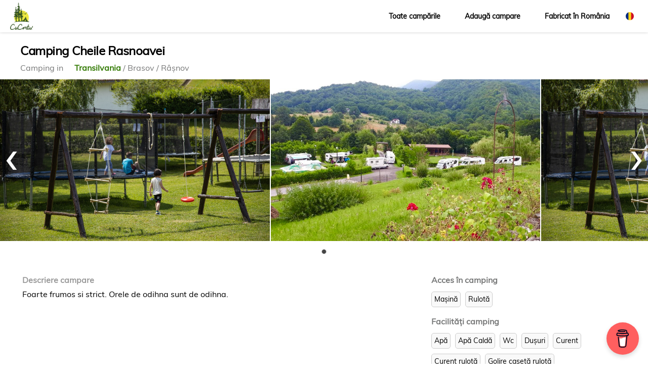

--- FILE ---
content_type: text/html; charset=UTF-8
request_url: https://cucortu.ro/camping/camping-cheile-rasnoavei/522?lang=ro
body_size: 4758
content:
<!DOCTYPE HTML>
<html lang="ro" id="cucortu.ro">
  <head>
    <meta http-equiv="Content-Type" content="text/html; charset=UTF-8">
    <title>cucortu.ro - Camping Cheile Rasnoavei</title>
  	
    <meta name="viewport" content="width=device-width, initial-scale=1">
    <meta name="apple-mobile-web-app-capable" content="yes">
    <meta name="apple-mobile-web-app-status-bar-style" content="black">
    <meta name="keywords" content="cucortu, cort, camping, campare, rulota">
    <meta name="description" content="Foarte frumos si strict. Orele de odihna sunt de odihna.">
    <meta name="google-site-verification" content="o4o3CJDGZsMTTjnduStQNlKQKZyVaqF2_FlYn4hehyg" />
    <meta name="p:domain_verify" content="248775e1f19bd4ca353e619eb8f5efbe"/>
    <meta property="fb:app_id" content="1508393402785693" />
    
    <meta property="og:type" content="website"/>
            <meta property="og:image" content="https://cucortu.ro/assets/images/camping/camping-cheile-rasnoavei-522.1695031083-large.jpg" />
        <meta property="og:image" content="https://cucortu.ro/assets/images/camping/camping-cheile-rasnoavei-522.1695031099-large.jpg" />
        <meta property="og:image" content="https://cucortu.ro/assets/images/camping/camping-cheile-rasnoavei-522.1695031107-large.jpg" />
            <meta property="og:title" content="Camping Cheile Rasnoavei"/>
    <meta property="og:description" content="Foarte frumos si strict. Orele de odihna sunt de odihna."/>
    <meta property="og:url" content="https://cucortu.ro/camping/camping-cheile-rasnoavei/522"/>
    <meta property="og:site_name" content="Campare cort sau rulota in Romania"/>
            
    <link rel="canonical" href="https://cucortu.ro/camping/camping-cheile-rasnoavei/522" />
    <link rel="icon" type="image/png" href="https://cucortu.ro/assets/images/favicon.ico" />

    <!-- Style -->
    <link rel="stylesheet" href="https://cucortu.ro/assets/cucortu.ro.min.css" type="text/css" />
    <link rel="stylesheet" href="https://fonts.googleapis.com/icon?family=Material+Icons">
        

    <!-- dev or live -->
    <script type="text/javascript">
  	// var is_dev = 'yes',
  	// var lang = 'ro';
    </script>
      </head>

  <body>
  
  	<div class="mdl-layout mdl-js-layout mdl-layout--fixed-header">
  		<!-- header -->
  		<div class="cucortu-header mdl-layout__header mdl-layout__header--waterfall ">
  <div class="mdl-layout__header-row">
    <span class="cucortu-title mdl-layout-title">
      <a href="/">
        <img
          class="cucortu-logo-image"
          src="/assets/images/cucortu-logo.png"
          alt="CuCortu.ro - Camping campare cort sau rulota in Romania"
        />
      </a>
    </span>
    <!-- Add spacer, to align navigation to the right in desktop -->
    <div class="cucortu-header-spacer mdl-layout-spacer"></div>
    <!-- Navigation -->
    <div class="cucortu-navigation-container">
      <nav class="cucortu-navigation mdl-navigation">
        <a class="mdl-navigation__link" href="/toate"
          >Toate campările</a
        >
        <a class="mdl-navigation__link" href="/adauga">Adaugă campare</a>
        <a class="mdl-navigation__link" href="/fabricat-romania"
          >Fabricat în România</a
        >
              </nav>
		</div>
		<button class="mdl-button mdl-js-button mdl-button--icon" id="language-button"
		 data-upgraded=",MaterialButton,MaterialRipple">
			<img 							
				src="/assets/images/romania-flag-round-icon-16.png"
				alt="Ro"
			/>
		</button>
		<div class="lang-dimmer hidden"></div>
		<div class="language-dropdown">
			<ul class="language-wrapper">
				<li class="language" >
					<a class="flag" href="https://cucortu.ro/camping/camping-cheile-rasnoavei/522?lang=ro">
						<img 							
							src="/assets/images/romania-flag-round-icon-16.png"
							alt="Ro"
						/>
						<span>Română</span>
					</a>
				</li>
				<li class="language" >
						<a class="flag" href="https://cucortu.ro/camping/camping-cheile-rasnoavei/522?lang=en">
							<img 							
								src="/assets/images/united-kingdom-flag-round-icon-16.png"
								alt="En"
							/>
							<span>English</span>
						</a>
					</li>
			</ul>
		</div>
    <!-- Logo hedaer for mobile-->
    <span class="cucortu-mobile-title mdl-layout-title">
      <a href="/">
        <img
          class="cucortu-logo-image"
          src="/assets/images/cucortu-logo-mobile.png"
          alt="CuCortu.ro - Camping campare cort sau rulota in Romania"
        />
      </a>
    </span>
  </div>
</div>

<div class="cucortu-drawer mdl-layout__drawer">
  <span class="mdl-layout-title">
    <a href="/">
      <img
        class="cucortu-logo-image"
        src="/assets/images/menu-logo.jpg"
        alt="CuCortu.ro - Camping campare cort sau rulota in Romania"
      />
    </a>
  </span>
  <nav class="mdl-navigation">
    <a class="mdl-navigation__link" href="/">Acasă</a>
    <a class="mdl-navigation__link" href="/toate">Toate campările</a>
    <a class="mdl-navigation__link" href="/adauga">Adaugă campare</a>
    <a class="mdl-navigation__link" href="/fabricat-romania"
      >Fabricat în România</a
    >
    <a class="mdl-navigation__link" href="/contact">Contact</a>
  </nav>
</div>

  		<div class="cucortu-content mdl-layout__content">
  		  <!-- content -->
  		  
<div class="cucortu-container">
  <h1 class="cucortu-category-title cucortu-camping-title align-h-start">Camping Cheile Rasnoavei</h1>
    <div class="camping-breadcrumb">
      <h2 class="camping-subtitle camping-type" >Camping in </h2>
      <i class="mdi mdi-map-marker"></i>
      <h2 class="camping-subtitle">
        <a href="/toate?regions=transilvania&filters=">            
          Transilvania
        </a>
        / Brasov
        / Râșnov
      </h2>
    </div>    
</div>
<div class="owl-carousel">
    <div style="width: 100%;">
            <img src="/assets/images/camping/camping-cheile-rasnoavei-522.1695031083-large.jpg" alt="Camping Cheile Rasnoavei" style="object-fit: cover;"/>
        </div> 
    <div style="width: 100%;">
            <img src="/assets/images/camping/camping-cheile-rasnoavei-522.1695031099-large.jpg" alt="Camping Cheile Rasnoavei" style="object-fit: cover;"/>
        </div> 
    <div style="width: 100%;">
            <img src="/assets/images/camping/camping-cheile-rasnoavei-522.1695031107-large.jpg" alt="Camping Cheile Rasnoavei" style="object-fit: cover;"/>
        </div> 
        
</div>
<div class="cucortu-container">
  <div class="cucortu-row padding-top-20 ">
    <div class="col col-8 col-12-tablet col-12-mobile description">
      <div class="description-container description-container-small">
        <h2 class="camping-subtitle">Descriere campare</h2>
        <div class="camp-raspuns">Foarte frumos si strict. Orele de odihna sunt de odihna.</div>
                <div class="gradient-opacity"></div>        
      </div>
      <button class="mdl-button mdl-js-button mdl-button--raised mdl-js-ripple-effect show-more-less padding-bottom-20">ARATĂ MAI MULT</button>  
    </div>
    <div class="col col-4 col-12-tablet col-12-mobile">
        <div class="camping-facility">
            <h2 class="camping-subtitle">Acces în camping</h2>
                        <label class="tag" for="camp-masina" name="camp-masina">
                <span class="camp-raspuns">Mașină</span>
            </label>
                                    <label class="tag" for="camp-rulota" name="camp-rulota">
                <span class="camp-raspuns">Rulotă</span>
            </label>
                                </div>
        <div class="camping-facility">
            <h2 class="camping-subtitle">Facilităţi camping</h2>
                        <label class="tag" for="camp-apa-potabila" name="camp-apa-potabila">
                <span class="camp-raspuns">Apă</span>
            </label>
                                    <label class="tag" for="camp-apa-calda" name="camp-apa-calda">
                <span class="camp-raspuns">Apă Caldă</span>
            </label>
                                    <label class="tag" for="camp-wc" name="camp-wc">
                <span class="camp-raspuns">Wc</span>
            </label>
                                    <label class="tag" for="camp-dusuri" name="camp-dusuri">
                <span class="camp-raspuns">Dușuri</span>
            </label>
                                    <label class="tag" for="camp-dusuri" name="camp-dusuri">
                <span class="camp-raspuns">Curent</span>
            </label>
                                                                        
                        <label class="tag" for="camp-220-rulota" name="camp-220-rulota">
                <span class="camp-raspuns">Curent rulotă</span>
            </label>
                                   <label class="tag" for="camp-rulota-caseta" name="camp-220-rulota">
                <span class="camp-raspuns">Golire casetă rulotă</span>
            </label>
                    </div>
        <div class="camping-facility">
          <div class="note">* Pentru prețuri actualizate sunați în camping</div>
        </div>
        <!--         <div class="camping-facility">
          <h2 class="camping-subtitle">Preţuri campare*</h2>    
                     <label class="tag" for="camp-rulota-caseta" name="camp-220-rulota">
                <span class="camp-raspuns">Cort mic: 30 ron</span>
            </label>
                               <label class="tag" for="camp-rulota-caseta" name="camp-220-rulota">
                <span class="camp-raspuns">Cort mare: 1 ron</span>
            </label>
                               <label class="tag" for="camp-rulota-caseta" name="camp-220-rulota">
                <span class="camp-raspuns">Adult la cort: 35 ron</span>
            </label>
                               <label class="tag" for="camp-rulota-caseta" name="camp-220-rulota">
                <span class="camp-raspuns">Copil la cort: 25 ron</span>
            </label>
                               <label class="tag" for="camp-rulota-caseta" name="camp-220-rulota">
                <span class="camp-raspuns">Mașină: 30 ron</span>
            </label>
                               <label class="tag" for="camp-rulota-caseta" name="camp-220-rulota">
                <span class="camp-raspuns">Rulotă: 1 ron</span>
            </label>
                               <label class="tag" for="camp-rulota-caseta" name="camp-220-rulota">
                <span class="camp-raspuns">Curent rulotă: 1 ron</span>
            </label>
                               <label class="tag" for="camp-rulota-caseta" name="camp-220-rulota">
                <span class="camp-raspuns">Animal companie: 1 ron</span>
            </label>
                      <div class="note">* Pentru prețuri actualizate sunați în camping</div>
        </div>
         -->
<!--         <div class="camping-facility">
          <h2>Lipseste ceva?</h2>  
          <button class="mdl-button mdl-js-button mdl-button--raised mdl-js-ripple-effect">
              <i class="mdi mdi-mail"></i>
              Sugereaza editare
            </button>  
        </div> -->
    </div>    
  </div>
  <div class="cucortu-row">
    <div class="col col-6 col-12-tablet col-12-mobile">
      <h3 class="camping-subtitle">Contact camping:</h3>
        <div class="camping-contact">
                  <div class="contact">
                
            <div class="phone">
              <a href="tel:0733 071 200"data-phone="0733 071 200" class="mdl-button mdl-js-button mdl-button--raised mdl-js-ripple-effect verde">            
                  <i class="mdi mdi-phone"></i>
                  <span class="change">Telefon</span>
              </a>
            </div> 
                                    <div class="mail">
              <a href="mailto:cheilerasnoavei@gmail.com?Subject=cucortu.ro" data-mail="cheilerasnoavei@gmail.com" class="mdl-button mdl-js-button mdl-button--raised mdl-js-ripple-effect verde">
                  <i class="mdi mdi-email"></i>
                  <span class="change">Mail</span>
              </a>
            </div>
                                    <div class="mail">
              <a href="https://www.facebook.com/profile.php?id=100051784577020&locale=ro_RO" target="_blank" rel="noopener" class="mdl-button mdl-js-button mdl-button--raised mdl-js-ripple-effect verde">
                  <i class="mdi mdi-email"></i>
                  <span class="change">Website</span>
              </a>
            </div>
                      </div>
                <div class="directions">
          <a href="http://maps.google.com/maps?daddr=45.546944,25.508056" target="_blank" rel="noopener">            
            <button class="mdl-button mdl-js-button mdl-button--raised mdl-js-ripple-effect verde">
              <i class="mdi mdi-map-marker"></i>
              Obțineți indicații de acces
            </button>
          </a>
        </div>                
      </div>
    </div>
    <div class="col col-6 col-12-tablet col-12-mobile">
      <h3 class="camping-subtitle padding-bottom-20">Cum să ajungi aici?</h3>
      <a href="http://maps.google.com/maps?daddr=45.546944,25.508056" target="_blank">
        <img class="camping-map-img" src="/assets/images/maps/522.png" rel="noopener">
      </a>
    </div>
    
  </div>

  <div class="google-adsense-wrapper" align="center">
      <script async src="//pagead2.googlesyndication.com/pagead/js/adsbygoogle.js"></script>
      <!-- DanAds -->
      <ins class="adsbygoogle"
           style="display:block"
           data-ad-client="ca-pub-3934910131258626"
           data-ad-slot="6089528103"
           data-ad-format="auto"
           data-full-width-responsive="true"></ins>
      <script>
      (adsbygoogle = window.adsbygoogle || []).push({});
      </script>
  </div>

   <div class="cucortu-row">
    <div class="col col-4 col-3-tablet col-12-mobile">
    </div>
    <div class="col col-4 col-6-tablet col-12-mobile">
          
      
      <div class="mdl-typography--text-center weather">
          <h3 class="camping-subtitle padding-top-20">Vremea la cort pe urmatoarele 4 zile:</h3>
          <iframe seamless src="https://www.meteoblue.com/en/weather/widget/daily/bra%c8%99ov_rom%c3%a2nia_683844?days=4&tempunit=CELSIUS&windunit=KILOMETER_PER_HOUR&pictoicon=1&maxtemperature=1&mintemperature=1&windspeed=1&windgust=1&winddirection=1&uv=1&humidity=1&precipitation=1&precipitationprobability=1&spot=1&pressure=1&layout=light" frameborder="0" scrolling="NO" allowtransparency="true"></iframe>
          <div>
              <!-- DO NOT REMOVE THIS LINK --><a href="https://www.meteoblue.com/en/weather/forecast/week/bra%c8%99ov_rom%c3%a2nia_683844" target="_blank">meteoblue</a>
          </div>
      </div>
          </div>
    <div class="col col-4 col-3-tablet col-12-mobile">
    </div>
  </div>


    <div class="mdl-typography--text-left disqus">
        <h3 class=" camping-subtitle">Vrei sa adaugi informatii despre camping cu cortul?</h3>
        <div id="disqus_thread"></div>
        <script type="text/javascript">
            /* * * CONFIGURATION VARIABLES * * */
            var disqus_shortname = 'cucortu';

            /* * * DON'T EDIT BELOW THIS LINE * * */
            (function () {
                var dsq = document.createElement('script');
                dsq.type = 'text/javascript';
                dsq.async = true;
                dsq.src = '//' + disqus_shortname + '.disqus.com/embed.js';
                (document.getElementsByTagName('head')[0] || document.getElementsByTagName('body')[0]).appendChild(dsq);
            })();

            function disqus_config() {
              this.callbacks.onReady.push(function () {
                document.querySelectorAll("iframe[src*='disqusads']").forEach(disqusad => disqusad.remove())
              });
            }
        </script>
        <noscript>Please enable JavaScript to view the <a href="https://disqus.com/?ref_noscript" rel="nofollow">comments powered by Disqus.</a>
        </noscript>

    </div>    
</div>

  		  <!-- footer -->
  		  <footer class="cucortu-footer mdl-mega-footer" style="height: auto;">    
<!-- Google Analytics -->    

    <script>
      (function(i,s,o,g,r,a,m){i['GoogleAnalyticsObject']=r;i[r]=i[r]||function(){
      (i[r].q=i[r].q||[]).push(arguments)},i[r].l=1*new Date();a=s.createElement(o),
      m=s.getElementsByTagName(o)[0];a.async=1;a.src=g;m.parentNode.insertBefore(a,m)
      })(window,document,'script','//www.google-analytics.com/analytics.js','ga');

      ga('create', 'UA-67864664-1', 'auto');
      ga('send', 'pageview');

    </script>
  
  <div class="cucortu-container">
    <script data-name="BMC-Widget" data-cfasync="false" src="https://cdnjs.buymeacoffee.com/1.0.0/widget.prod.min.js" data-id="danbirle" data-description="Support me on Buy me a coffee!" data-message="Susține Platforma Noastră CuCortu" data-color="#FF5F5F" data-position="Right" data-x_margin="18" data-y_margin="18"></script>
    <div class="cucortu-row">
      <div class="col col-3 col-tablet-none col-mobile-none">
        <h4>Explorează</h4>
        <ul class="">
          <li class=""><a href="/toate">Caută campare</a></li>
          <li class=""><a href="/adauga">Adaugă campare</a></li>
          <li class=""><a href="/fabricat-romania">Fabricat în România</a></li>
        </ul>
      </div>     
      <div class="col col-3 col-4-tablet col-6-mobile">
      <h4>Despre noi</h4>
        <ul class="">          
          <li class=""><a href="/despre">Despre noi</a></li>
          <li class=""><a href="/termeni">Termeni & condiţii</a></li>
          <li class=""><a href="/utile">Utile</a></li>
          <li class=""><a href="/contact">Contactează-ne</a></li>
        </ul>
      </div>
      <div class="col col-3 col-4-tablet col-6-mobile">
        <h4>Keep in touch</h4>
        <ul class="">
          <li class="">
                          <a href="https://www.facebook.com/cucortu/" target="_blank" rel="noopener"/>Facebook</a>          
                      </li>
          <li class="">
            <a href="https://www.instagram.com/_u/cucortu" target="_blank" rel="noopener"/>Instagram</a>
          </li>
          <li class="">
            <a href="https://ro.pinterest.com/cucortu/cucortu/" target="_blank" rel="noopener"/>Pinterest</a>
          </li>
        </ul>
      </div>
      <div class="col col-3 align-h-center col-4-tablet col-mobile-none ">
        <ul class="">
          <li class="">
            <img src="/assets/images/cucortu-footer.png" alt="cucortu-footer">
          </li>
        </ul>
      </div>      
    </div> 
    <div class="cucortu-row">
      <div class="col col-12 col-12-tablet col-12-mobile copyright">
        Cucortu' &#9400; 2015-2026 &nbsp;&nbsp;Făcut cu &#9749; și respect pentru natură.
      </div>
    </div>
  </div>
</footer>




  		</div>
  	</div>

    <!-- Javascript cucortu.ro -->
    <script type="text/javascript" src="/assets/cucortu.ro.min.js?v=202601271014"></script>

    
<!--           <script async src="//pagead2.googlesyndication.com/pagead/js/adsbygoogle.js"></script>
      <script>
        (adsbygoogle = window.adsbygoogle || []).push({
          google_ad_client: "ca-pub-3934910131258626",
          enable_page_level_ads: true
        });
      </script>
      -->
	      <script type="text/javascript">
         
		  window.addEventListener("load", function(){
			  document.getElementById("disqus_thread").getElementsByTagName('iframe')[0].style.display='none';
          });
          
      </script> 
   
      </body>
</html>


--- FILE ---
content_type: text/html; charset=UTF-8
request_url: https://www.meteoblue.com/en/weather/widget/daily/bra%c8%99ov_rom%c3%a2nia_683844?days=4&tempunit=CELSIUS&windunit=KILOMETER_PER_HOUR&pictoicon=1&maxtemperature=1&mintemperature=1&windspeed=1&windgust=1&winddirection=1&uv=1&humidity=1&precipitation=1&precipitationprobability=1&spot=1&pressure=1&layout=light
body_size: 1351
content:
<!DOCTYPE html>
<html lang="en">
<head prefix="place: http://ogp.me/ns/place#">
    <meta http-equiv="X-UA-Compatible" content="IE=edge">
    <meta http-equiv="Content-Type" content="text/html;charset=utf-8">
    <meta name="viewport" content="width=device-width, initial-scale=1.0">
    <link rel="shortcut icon" href="/favicon.ico">
            <link rel="canonical" href="https://www.meteoblue.com/en/weather/week/brasov_romania_683844"/>
    
    <title>Weather Brasov - meteoblue</title>
    <link href="https://static.meteoblue.com/build/website.745/styles/widget_daily.css" media="all"
          rel="stylesheet"
          type="text/css">
</head>

<body>
    <header itemscope itemtype="http://schema.org/Place">
        <div class="header" itemprop="geo" itemscope itemtype="http://schema.org/City">
            <h1 itemprop="name" content="Brasov">
                Weather Brasov            </h1>

            <div class="location-description">
                <span class="coords" itemprop="geo" itemscope itemtype="http://schema.org/GeoCoordinates">
                    45.65°N 25.61°E                                            573m asl                        <meta itemprop="elevation" content="573"/>
                                        <meta itemprop="latitude" content="45.65"/>
                    <meta itemprop="longitude" content="25.61"/>
                </span>
            </div>
        </div>
    </header>
    <div class="background"></div>

    <div class="picto">
                    
                                                <a href="https://www.meteoblue.com/en/weather/week/brasov_romania_683844?day=1&utm_source=weather_widget&utm_medium=linkus&utm_content=daily&utm_campaign=Weather%2BWidget"
            target="_blank" rel="noreferrer">
                <div class="day count-4">
                    <div class="day-short">
                        Tue                    </div>
                    <div class="day-long">
                        1-27                    </div>

                    
                                            <div class="weather">
                                                                            
                                                                 
                                
                            <div class="pictoicon 
                                ">
                                <img 
                                    class="picon " src="https://static.meteoblue.com/assets/images/picto/14_iday.svg" 
                                    alt="Mostly cloudy with rain"
                                    title="Mostly cloudy with rain"/>
                            </div>
                        </div>
                    
                    
                                            <div class="coloured temp max" style="background-color: #10B87A; color: #000000">
                            <span class="value">7</span>
                            <span class="unit">°C</span>
                        </div>
                    
                    
                                            <div class="coloured temp min" style="background-color: #00C848; color: #000000">
                            <span class="value">4</span>
                            <span class="unit">°C</span>
                        </div>
                    
                    
                                            <div class="wind speed">
                            <span class="value">11</span><span
                                    class="unit">km/h</span>
                        </div>
                    
                    
                                            <div class="wind gust">
                            <span class="value">18</span><span
                                    class="unit">km/h</span>
                        </div>
                    
                    
                                            <div class="wind dir">
                            <span class="glyph winddir W"></span>
                        </div>
                    
                    
                                            <div class="coloured uv" style="background-color: Array">
                                                            <span class="value" style="color: transparent">-</span>
                                                    </div>
                    
                    
                                            <div class="humidity">
                            <span class="value">83</span><span class="unit">% rh</span>
                        </div>
                    

                    
                                            <div class="coloured precipitation">
                                                                                                                                                                                                                <span class="glyph rain"></span><span class="value">0.28”</span>                        </div>
                    
                    
                                            <div class="coloured precipitation probability">
                            <span class="value">96</span><span
                                    class="unit">%</span>
                        </div>
                    
                    
                                            <div class="rainspot"><div class="spot-table"><div class="spot-row"><div class="spot-col-7 r2"></div></div><div class="spot-row"><div class="spot-col-1 r3"></div><div class="spot-col-1 r2"></div><div class="spot-col-1 r2"></div><div class="spot-col-1 r2"></div><div class="spot-col-1 r2"></div><div class="spot-col-1 r2"></div><div class="spot-col-1 r2"></div></div><div class="spot-row"><div class="spot-col-1 r2"></div><div class="spot-col-1 r2"></div><div class="spot-col-1 r2"></div><div class="spot-col-1 r2"></div><div class="spot-col-1 r3"></div><div class="spot-col-1 r3"></div><div class="spot-col-1 r3"></div></div><div class="spot-row"><div class="spot-col-1 r2"></div><div class="spot-col-1 r2"></div><div class="spot-col-1 r3"></div><div class="spot-col-1 r3"></div><div class="spot-col-1 r2"></div><div class="spot-col-1 r3"></div><div class="spot-col-1 r2"></div></div><div class="spot-row"><div class="spot-col-1 r2"></div><div class="spot-col-1 r2"></div><div class="spot-col-1 r2"></div><div class="spot-col-1 r2"></div><div class="spot-col-1 r2"></div><div class="spot-col-1 r2"></div><div class="spot-col-1 r2"></div></div><div class="spot-row"><div class="spot-col-1 r2"></div><div class="spot-col-1 r2"></div><div class="spot-col-1 r1"></div><div class="spot-col-1 r2"></div><div class="spot-col-1 r1"></div><div class="spot-col-1 r1"></div><div class="spot-col-1 r2"></div></div><div class="spot-row"><div class="spot-col-1 r2"></div><div class="spot-col-1 r2"></div><div class="spot-col-1 r2"></div><div class="spot-col-1 r2"></div><div class="spot-col-1 r2"></div><div class="spot-col-1 r2"></div><div class="spot-col-1 r2"></div></div></div><div class="icon"></div></div>                    
                    
                                            <div class="pressure">
                            <span class="value">1003</span><span
                                    class="unit">hPa</span>
                        </div>
                                    </div>
            </a>
                    
                                                <a href="https://www.meteoblue.com/en/weather/week/brasov_romania_683844?day=2&utm_source=weather_widget&utm_medium=linkus&utm_content=daily&utm_campaign=Weather%2BWidget"
            target="_blank" rel="noreferrer">
                <div class="day count-4">
                    <div class="day-short">
                        Wed                    </div>
                    <div class="day-long">
                        1-28                    </div>

                    
                                            <div class="weather">
                                                                            
                                                                 
                                
                            <div class="pictoicon 
                                ">
                                <img 
                                    class="picon " src="https://static.meteoblue.com/assets/images/picto/16_iday.svg" 
                                    alt="Mostly cloudy with occasional rain"
                                    title="Mostly cloudy with occasional rain"/>
                            </div>
                        </div>
                    
                    
                                            <div class="coloured temp max" style="background-color: #10B87A; color: #000000">
                            <span class="value">7</span>
                            <span class="unit">°C</span>
                        </div>
                    
                    
                                            <div class="coloured temp min" style="background-color: #00E452; color: #000000">
                            <span class="value">3</span>
                            <span class="unit">°C</span>
                        </div>
                    
                    
                                            <div class="wind speed">
                            <span class="value">11</span><span
                                    class="unit">km/h</span>
                        </div>
                    
                    
                                            <div class="wind gust">
                            <span class="value">19</span><span
                                    class="unit">km/h</span>
                        </div>
                    
                    
                                            <div class="wind dir">
                            <span class="glyph winddir SE"></span>
                        </div>
                    
                    
                                            <div class="coloured uv" style="background-color: Array">
                                                            <span class="value">1</span><span class="unit">/11UV</span>
                                                    </div>
                    
                    
                                            <div class="humidity">
                            <span class="value">78</span><span class="unit">% rh</span>
                        </div>
                    

                    
                                            <div class="coloured precipitation">
                                                                                                                                                                                                                <span class="glyph rain"></span><span class="value">&lt;0.04”</span>                        </div>
                    
                    
                                            <div class="coloured precipitation probability">
                            <span class="value">4</span><span
                                    class="unit">%</span>
                        </div>
                    
                    
                                            <div class="rainspot"><div class="spot-table"><div class="spot-row"><div class="spot-col-6 r0"></div><div class="spot-col-1 r9"></div></div><div class="spot-row"><div class="spot-col-1 r9"></div><div class="spot-col-1 r0"></div><div class="spot-col-1 r0"></div><div class="spot-col-1 r9"></div><div class="spot-col-1 r9"></div><div class="spot-col-1 r9"></div><div class="spot-col-1 r9"></div></div><div class="spot-row"><div class="spot-col-1 r0"></div><div class="spot-col-1 r0"></div><div class="spot-col-1 r0"></div><div class="spot-col-1 r9"></div><div class="spot-col-1 r1"></div><div class="spot-col-1 r1"></div><div class="spot-col-1 r9"></div></div><div class="spot-row"><div class="spot-col-1 r0"></div><div class="spot-col-1 r0"></div><div class="spot-col-1 r0"></div><div class="spot-col-1 r9"></div><div class="spot-col-1 r9"></div><div class="spot-col-1 r9"></div><div class="spot-col-1 r9"></div></div><div class="spot-row"><div class="spot-col-1 r0"></div><div class="spot-col-1 r0"></div><div class="spot-col-1 r0"></div><div class="spot-col-1 r0"></div><div class="spot-col-1 r0"></div><div class="spot-col-1 r0"></div><div class="spot-col-1 r0"></div></div><div class="spot-row"><div class="spot-col-1 r0"></div><div class="spot-col-1 r0"></div><div class="spot-col-1 r0"></div><div class="spot-col-1 r0"></div><div class="spot-col-1 r0"></div><div class="spot-col-1 r0"></div><div class="spot-col-1 r0"></div></div><div class="spot-row"><div class="spot-col-1 r0"></div><div class="spot-col-1 r0"></div><div class="spot-col-1 r0"></div><div class="spot-col-1 r0"></div><div class="spot-col-1 r0"></div><div class="spot-col-1 r0"></div><div class="spot-col-1 r0"></div></div></div><div class="icon"></div></div>                    
                    
                                            <div class="pressure">
                            <span class="value">1003</span><span
                                    class="unit">hPa</span>
                        </div>
                                    </div>
            </a>
                    
                                                <a href="https://www.meteoblue.com/en/weather/week/brasov_romania_683844?day=3&utm_source=weather_widget&utm_medium=linkus&utm_content=daily&utm_campaign=Weather%2BWidget"
            target="_blank" rel="noreferrer">
                <div class="day count-4">
                    <div class="day-short">
                        Thu                    </div>
                    <div class="day-long">
                        1-29                    </div>

                    
                                            <div class="weather">
                                                                            
                                                                 
                                
                            <div class="pictoicon 
                                ">
                                <img 
                                    class="picon " src="https://static.meteoblue.com/assets/images/picto/07_iday.svg" 
                                    alt="Mixed with showers"
                                    title="Mixed with showers"/>
                            </div>
                        </div>
                    
                    
                                            <div class="coloured temp max" style="background-color: #007229; color: #FFFFFF">
                            <span class="value">10</span>
                            <span class="unit">°C</span>
                        </div>
                    
                    
                                            <div class="coloured temp min" style="background-color: #00E452; color: #000000">
                            <span class="value">3</span>
                            <span class="unit">°C</span>
                        </div>
                    
                    
                                            <div class="wind speed">
                            <span class="value">9</span><span
                                    class="unit">km/h</span>
                        </div>
                    
                    
                                            <div class="wind gust">
                            <span class="value">18</span><span
                                    class="unit">km/h</span>
                        </div>
                    
                    
                                            <div class="wind dir">
                            <span class="glyph winddir S"></span>
                        </div>
                    
                    
                                            <div class="coloured uv" style="background-color: Array">
                                                            <span class="value">2</span><span class="unit">/11UV</span>
                                                    </div>
                    
                    
                                            <div class="humidity">
                            <span class="value">74</span><span class="unit">% rh</span>
                        </div>
                    

                    
                                            <div class="coloured precipitation">
                                                                                                                                                                                                                <span class="glyph rain"></span><span class="value">&lt;0.04”</span>                        </div>
                    
                    
                                            <div class="coloured precipitation probability">
                            <span class="value">17</span><span
                                    class="unit">%</span>
                        </div>
                    
                    
                                            <div class="rainspot"><div class="spot-table"><div class="spot-row"><div class="spot-col-4 r9"></div><div class="spot-col-3 r0"></div></div><div class="spot-row"><div class="spot-col-1 r0"></div><div class="spot-col-1 r0"></div><div class="spot-col-1 r0"></div><div class="spot-col-1 r0"></div><div class="spot-col-1 r0"></div><div class="spot-col-1 r0"></div><div class="spot-col-1 r0"></div></div><div class="spot-row"><div class="spot-col-1 r0"></div><div class="spot-col-1 r0"></div><div class="spot-col-1 r0"></div><div class="spot-col-1 r0"></div><div class="spot-col-1 r0"></div><div class="spot-col-1 r0"></div><div class="spot-col-1 r0"></div></div><div class="spot-row"><div class="spot-col-1 r0"></div><div class="spot-col-1 r0"></div><div class="spot-col-1 r0"></div><div class="spot-col-1 r1"></div><div class="spot-col-1 r1"></div><div class="spot-col-1 r1"></div><div class="spot-col-1 r9"></div></div><div class="spot-row"><div class="spot-col-1 r0"></div><div class="spot-col-1 r0"></div><div class="spot-col-1 r9"></div><div class="spot-col-1 r1"></div><div class="spot-col-1 r1"></div><div class="spot-col-1 r1"></div><div class="spot-col-1 r1"></div></div><div class="spot-row"><div class="spot-col-1 r9"></div><div class="spot-col-1 r9"></div><div class="spot-col-1 r0"></div><div class="spot-col-1 r0"></div><div class="spot-col-1 r0"></div><div class="spot-col-1 r0"></div><div class="spot-col-1 r0"></div></div><div class="spot-row"><div class="spot-col-1 r1"></div><div class="spot-col-1 r1"></div><div class="spot-col-1 r0"></div><div class="spot-col-1 r0"></div><div class="spot-col-1 r0"></div><div class="spot-col-1 r0"></div><div class="spot-col-1 r0"></div></div></div><div class="icon"></div></div>                    
                    
                                            <div class="pressure">
                            <span class="value">997</span><span
                                    class="unit">hPa</span>
                        </div>
                                    </div>
            </a>
                    
                                                <a href="https://www.meteoblue.com/en/weather/week/brasov_romania_683844?day=4&utm_source=weather_widget&utm_medium=linkus&utm_content=daily&utm_campaign=Weather%2BWidget"
            target="_blank" rel="noreferrer">
                <div class="day count-4">
                    <div class="day-short">
                        Fri                    </div>
                    <div class="day-long">
                        1-30                    </div>

                    
                                            <div class="weather">
                                                                            
                                                                 
                                
                            <div class="pictoicon 
                                ">
                                <img 
                                    class="picon " src="https://static.meteoblue.com/assets/images/picto/03_iday.svg" 
                                    alt="Partly cloudy"
                                    title="Partly cloudy"/>
                            </div>
                        </div>
                    
                    
                                            <div class="coloured temp max" style="background-color: #00C848; color: #000000">
                            <span class="value">5</span>
                            <span class="unit">°C</span>
                        </div>
                    
                    
                                            <div class="coloured temp min" style="background-color: #00E452; color: #000000">
                            <span class="value">2</span>
                            <span class="unit">°C</span>
                        </div>
                    
                    
                                            <div class="wind speed">
                            <span class="value">8</span><span
                                    class="unit">km/h</span>
                        </div>
                    
                    
                                            <div class="wind gust">
                            <span class="value">22</span><span
                                    class="unit">km/h</span>
                        </div>
                    
                    
                                            <div class="wind dir">
                            <span class="glyph winddir E"></span>
                        </div>
                    
                    
                                            <div class="coloured uv" style="background-color: Array">
                                                            <span class="value" style="color: transparent">-</span>
                                                    </div>
                    
                    
                                            <div class="humidity">
                            <span class="value">79</span><span class="unit">% rh</span>
                        </div>
                    

                    
                                            <div class="coloured precipitation">
                                                                                                                                                                                                                                                                            <span class="glyph rain"></span><span class="value">-</span>                        </div>
                    
                    
                                            <div class="coloured precipitation probability">
                            <span class="value">55</span><span
                                    class="unit">%</span>
                        </div>
                    
                    
                                            <div class="rainspot"><div class="spot-table"><div class="spot-row"><div class="spot-col-7 r0"></div></div><div class="spot-row"><div class="spot-col-1 r0"></div><div class="spot-col-1 r0"></div><div class="spot-col-1 r0"></div><div class="spot-col-1 r0"></div><div class="spot-col-1 r0"></div><div class="spot-col-1 r0"></div><div class="spot-col-1 r0"></div></div><div class="spot-row"><div class="spot-col-1 r0"></div><div class="spot-col-1 r0"></div><div class="spot-col-1 r0"></div><div class="spot-col-1 r0"></div><div class="spot-col-1 r0"></div><div class="spot-col-1 r0"></div><div class="spot-col-1 r0"></div></div><div class="spot-row"><div class="spot-col-1 r0"></div><div class="spot-col-1 r0"></div><div class="spot-col-1 r0"></div><div class="spot-col-1 r0"></div><div class="spot-col-1 r0"></div><div class="spot-col-1 r0"></div><div class="spot-col-1 r0"></div></div><div class="spot-row"><div class="spot-col-1 r0"></div><div class="spot-col-1 r0"></div><div class="spot-col-1 r0"></div><div class="spot-col-1 r0"></div><div class="spot-col-1 r0"></div><div class="spot-col-1 r0"></div><div class="spot-col-1 r0"></div></div><div class="spot-row"><div class="spot-col-1 r0"></div><div class="spot-col-1 r0"></div><div class="spot-col-1 r0"></div><div class="spot-col-1 r0"></div><div class="spot-col-1 r0"></div><div class="spot-col-1 r0"></div><div class="spot-col-1 r9"></div></div><div class="spot-row"><div class="spot-col-1 r0"></div><div class="spot-col-1 r0"></div><div class="spot-col-1 r0"></div><div class="spot-col-1 r0"></div><div class="spot-col-1 r0"></div><div class="spot-col-1 r0"></div><div class="spot-col-1 r0"></div></div></div><div class="icon"></div></div>                    
                    
                                            <div class="pressure">
                            <span class="value">1002</span><span
                                    class="unit">hPa</span>
                        </div>
                                    </div>
            </a>
                                        </div>
</body>
</html>

--- FILE ---
content_type: text/html; charset=UTF-8
request_url: https://www.meteoblue.com/en/weather/widget/daily/bra%c8%99ov_rom%c3%a2nia_683844?days=4&tempunit=CELSIUS&windunit=KILOMETER_PER_HOUR&pictoicon=1&maxtemperature=1&mintemperature=1&windspeed=1&windgust=1&winddirection=1&uv=1&humidity=1&precipitation=1&precipitationprobability=1&spot=1&pressure=1&layout=light
body_size: 1153
content:
<!DOCTYPE html>
<html lang="en">
<head prefix="place: http://ogp.me/ns/place#">
    <meta http-equiv="X-UA-Compatible" content="IE=edge">
    <meta http-equiv="Content-Type" content="text/html;charset=utf-8">
    <meta name="viewport" content="width=device-width, initial-scale=1.0">
    <link rel="shortcut icon" href="/favicon.ico">
            <link rel="canonical" href="https://www.meteoblue.com/en/weather/week/brasov_romania_683844"/>
    
    <title>Weather Brasov - meteoblue</title>
    <link href="https://static.meteoblue.com/build/website.745/styles/widget_daily.css" media="all"
          rel="stylesheet"
          type="text/css">
</head>

<body>
    <header itemscope itemtype="http://schema.org/Place">
        <div class="header" itemprop="geo" itemscope itemtype="http://schema.org/City">
            <h1 itemprop="name" content="Brasov">
                Weather Brasov            </h1>

            <div class="location-description">
                <span class="coords" itemprop="geo" itemscope itemtype="http://schema.org/GeoCoordinates">
                    45.65°N 25.61°E                                            573m asl                        <meta itemprop="elevation" content="573"/>
                                        <meta itemprop="latitude" content="45.65"/>
                    <meta itemprop="longitude" content="25.61"/>
                </span>
            </div>
        </div>
    </header>
    <div class="background"></div>

    <div class="picto">
                    
                                                <a href="https://www.meteoblue.com/en/weather/week/brasov_romania_683844?day=1&utm_source=weather_widget&utm_medium=linkus&utm_content=daily&utm_campaign=Weather%2BWidget"
            target="_blank" rel="noreferrer">
                <div class="day count-4">
                    <div class="day-short">
                        Tue                    </div>
                    <div class="day-long">
                        1-27                    </div>

                    
                                            <div class="weather">
                                                                            
                                                                 
                                
                            <div class="pictoicon 
                                ">
                                <img 
                                    class="picon " src="https://static.meteoblue.com/assets/images/picto/14_iday.svg" 
                                    alt="Mostly cloudy with rain"
                                    title="Mostly cloudy with rain"/>
                            </div>
                        </div>
                    
                    
                                            <div class="coloured temp max" style="background-color: #10B87A; color: #000000">
                            <span class="value">7</span>
                            <span class="unit">°C</span>
                        </div>
                    
                    
                                            <div class="coloured temp min" style="background-color: #00C848; color: #000000">
                            <span class="value">4</span>
                            <span class="unit">°C</span>
                        </div>
                    
                    
                                            <div class="wind speed">
                            <span class="value">11</span><span
                                    class="unit">km/h</span>
                        </div>
                    
                    
                                            <div class="wind gust">
                            <span class="value">18</span><span
                                    class="unit">km/h</span>
                        </div>
                    
                    
                                            <div class="wind dir">
                            <span class="glyph winddir W"></span>
                        </div>
                    
                    
                                            <div class="coloured uv" style="background-color: Array">
                                                            <span class="value" style="color: transparent">-</span>
                                                    </div>
                    
                    
                                            <div class="humidity">
                            <span class="value">83</span><span class="unit">% rh</span>
                        </div>
                    

                    
                                            <div class="coloured precipitation">
                                                                                                                                                                                                                <span class="glyph rain"></span><span class="value">0.28”</span>                        </div>
                    
                    
                                            <div class="coloured precipitation probability">
                            <span class="value">96</span><span
                                    class="unit">%</span>
                        </div>
                    
                    
                                            <div class="rainspot"><div class="spot-table"><div class="spot-row"><div class="spot-col-7 r2"></div></div><div class="spot-row"><div class="spot-col-1 r3"></div><div class="spot-col-1 r2"></div><div class="spot-col-1 r2"></div><div class="spot-col-1 r2"></div><div class="spot-col-1 r2"></div><div class="spot-col-1 r2"></div><div class="spot-col-1 r2"></div></div><div class="spot-row"><div class="spot-col-1 r2"></div><div class="spot-col-1 r2"></div><div class="spot-col-1 r2"></div><div class="spot-col-1 r2"></div><div class="spot-col-1 r3"></div><div class="spot-col-1 r3"></div><div class="spot-col-1 r3"></div></div><div class="spot-row"><div class="spot-col-1 r2"></div><div class="spot-col-1 r2"></div><div class="spot-col-1 r3"></div><div class="spot-col-1 r3"></div><div class="spot-col-1 r2"></div><div class="spot-col-1 r3"></div><div class="spot-col-1 r2"></div></div><div class="spot-row"><div class="spot-col-1 r2"></div><div class="spot-col-1 r2"></div><div class="spot-col-1 r2"></div><div class="spot-col-1 r2"></div><div class="spot-col-1 r2"></div><div class="spot-col-1 r2"></div><div class="spot-col-1 r2"></div></div><div class="spot-row"><div class="spot-col-1 r2"></div><div class="spot-col-1 r2"></div><div class="spot-col-1 r1"></div><div class="spot-col-1 r2"></div><div class="spot-col-1 r1"></div><div class="spot-col-1 r1"></div><div class="spot-col-1 r2"></div></div><div class="spot-row"><div class="spot-col-1 r2"></div><div class="spot-col-1 r2"></div><div class="spot-col-1 r2"></div><div class="spot-col-1 r2"></div><div class="spot-col-1 r2"></div><div class="spot-col-1 r2"></div><div class="spot-col-1 r2"></div></div></div><div class="icon"></div></div>                    
                    
                                            <div class="pressure">
                            <span class="value">1003</span><span
                                    class="unit">hPa</span>
                        </div>
                                    </div>
            </a>
                    
                                                <a href="https://www.meteoblue.com/en/weather/week/brasov_romania_683844?day=2&utm_source=weather_widget&utm_medium=linkus&utm_content=daily&utm_campaign=Weather%2BWidget"
            target="_blank" rel="noreferrer">
                <div class="day count-4">
                    <div class="day-short">
                        Wed                    </div>
                    <div class="day-long">
                        1-28                    </div>

                    
                                            <div class="weather">
                                                                            
                                                                 
                                
                            <div class="pictoicon 
                                ">
                                <img 
                                    class="picon " src="https://static.meteoblue.com/assets/images/picto/16_iday.svg" 
                                    alt="Mostly cloudy with occasional rain"
                                    title="Mostly cloudy with occasional rain"/>
                            </div>
                        </div>
                    
                    
                                            <div class="coloured temp max" style="background-color: #10B87A; color: #000000">
                            <span class="value">7</span>
                            <span class="unit">°C</span>
                        </div>
                    
                    
                                            <div class="coloured temp min" style="background-color: #00E452; color: #000000">
                            <span class="value">3</span>
                            <span class="unit">°C</span>
                        </div>
                    
                    
                                            <div class="wind speed">
                            <span class="value">11</span><span
                                    class="unit">km/h</span>
                        </div>
                    
                    
                                            <div class="wind gust">
                            <span class="value">19</span><span
                                    class="unit">km/h</span>
                        </div>
                    
                    
                                            <div class="wind dir">
                            <span class="glyph winddir SE"></span>
                        </div>
                    
                    
                                            <div class="coloured uv" style="background-color: Array">
                                                            <span class="value">1</span><span class="unit">/11UV</span>
                                                    </div>
                    
                    
                                            <div class="humidity">
                            <span class="value">78</span><span class="unit">% rh</span>
                        </div>
                    

                    
                                            <div class="coloured precipitation">
                                                                                                                                                                                                                <span class="glyph rain"></span><span class="value">&lt;0.04”</span>                        </div>
                    
                    
                                            <div class="coloured precipitation probability">
                            <span class="value">4</span><span
                                    class="unit">%</span>
                        </div>
                    
                    
                                            <div class="rainspot"><div class="spot-table"><div class="spot-row"><div class="spot-col-6 r0"></div><div class="spot-col-1 r9"></div></div><div class="spot-row"><div class="spot-col-1 r9"></div><div class="spot-col-1 r0"></div><div class="spot-col-1 r0"></div><div class="spot-col-1 r9"></div><div class="spot-col-1 r9"></div><div class="spot-col-1 r9"></div><div class="spot-col-1 r9"></div></div><div class="spot-row"><div class="spot-col-1 r0"></div><div class="spot-col-1 r0"></div><div class="spot-col-1 r0"></div><div class="spot-col-1 r9"></div><div class="spot-col-1 r1"></div><div class="spot-col-1 r1"></div><div class="spot-col-1 r9"></div></div><div class="spot-row"><div class="spot-col-1 r0"></div><div class="spot-col-1 r0"></div><div class="spot-col-1 r0"></div><div class="spot-col-1 r9"></div><div class="spot-col-1 r9"></div><div class="spot-col-1 r9"></div><div class="spot-col-1 r9"></div></div><div class="spot-row"><div class="spot-col-1 r0"></div><div class="spot-col-1 r0"></div><div class="spot-col-1 r0"></div><div class="spot-col-1 r0"></div><div class="spot-col-1 r0"></div><div class="spot-col-1 r0"></div><div class="spot-col-1 r0"></div></div><div class="spot-row"><div class="spot-col-1 r0"></div><div class="spot-col-1 r0"></div><div class="spot-col-1 r0"></div><div class="spot-col-1 r0"></div><div class="spot-col-1 r0"></div><div class="spot-col-1 r0"></div><div class="spot-col-1 r0"></div></div><div class="spot-row"><div class="spot-col-1 r0"></div><div class="spot-col-1 r0"></div><div class="spot-col-1 r0"></div><div class="spot-col-1 r0"></div><div class="spot-col-1 r0"></div><div class="spot-col-1 r0"></div><div class="spot-col-1 r0"></div></div></div><div class="icon"></div></div>                    
                    
                                            <div class="pressure">
                            <span class="value">1003</span><span
                                    class="unit">hPa</span>
                        </div>
                                    </div>
            </a>
                    
                                                <a href="https://www.meteoblue.com/en/weather/week/brasov_romania_683844?day=3&utm_source=weather_widget&utm_medium=linkus&utm_content=daily&utm_campaign=Weather%2BWidget"
            target="_blank" rel="noreferrer">
                <div class="day count-4">
                    <div class="day-short">
                        Thu                    </div>
                    <div class="day-long">
                        1-29                    </div>

                    
                                            <div class="weather">
                                                                            
                                                                 
                                
                            <div class="pictoicon 
                                ">
                                <img 
                                    class="picon " src="https://static.meteoblue.com/assets/images/picto/07_iday.svg" 
                                    alt="Mixed with showers"
                                    title="Mixed with showers"/>
                            </div>
                        </div>
                    
                    
                                            <div class="coloured temp max" style="background-color: #007229; color: #FFFFFF">
                            <span class="value">10</span>
                            <span class="unit">°C</span>
                        </div>
                    
                    
                                            <div class="coloured temp min" style="background-color: #00E452; color: #000000">
                            <span class="value">3</span>
                            <span class="unit">°C</span>
                        </div>
                    
                    
                                            <div class="wind speed">
                            <span class="value">9</span><span
                                    class="unit">km/h</span>
                        </div>
                    
                    
                                            <div class="wind gust">
                            <span class="value">18</span><span
                                    class="unit">km/h</span>
                        </div>
                    
                    
                                            <div class="wind dir">
                            <span class="glyph winddir S"></span>
                        </div>
                    
                    
                                            <div class="coloured uv" style="background-color: Array">
                                                            <span class="value">2</span><span class="unit">/11UV</span>
                                                    </div>
                    
                    
                                            <div class="humidity">
                            <span class="value">74</span><span class="unit">% rh</span>
                        </div>
                    

                    
                                            <div class="coloured precipitation">
                                                                                                                                                                                                                <span class="glyph rain"></span><span class="value">&lt;0.04”</span>                        </div>
                    
                    
                                            <div class="coloured precipitation probability">
                            <span class="value">17</span><span
                                    class="unit">%</span>
                        </div>
                    
                    
                                            <div class="rainspot"><div class="spot-table"><div class="spot-row"><div class="spot-col-4 r9"></div><div class="spot-col-3 r0"></div></div><div class="spot-row"><div class="spot-col-1 r0"></div><div class="spot-col-1 r0"></div><div class="spot-col-1 r0"></div><div class="spot-col-1 r0"></div><div class="spot-col-1 r0"></div><div class="spot-col-1 r0"></div><div class="spot-col-1 r0"></div></div><div class="spot-row"><div class="spot-col-1 r0"></div><div class="spot-col-1 r0"></div><div class="spot-col-1 r0"></div><div class="spot-col-1 r0"></div><div class="spot-col-1 r0"></div><div class="spot-col-1 r0"></div><div class="spot-col-1 r0"></div></div><div class="spot-row"><div class="spot-col-1 r0"></div><div class="spot-col-1 r0"></div><div class="spot-col-1 r0"></div><div class="spot-col-1 r1"></div><div class="spot-col-1 r1"></div><div class="spot-col-1 r1"></div><div class="spot-col-1 r9"></div></div><div class="spot-row"><div class="spot-col-1 r0"></div><div class="spot-col-1 r0"></div><div class="spot-col-1 r9"></div><div class="spot-col-1 r1"></div><div class="spot-col-1 r1"></div><div class="spot-col-1 r1"></div><div class="spot-col-1 r1"></div></div><div class="spot-row"><div class="spot-col-1 r9"></div><div class="spot-col-1 r9"></div><div class="spot-col-1 r0"></div><div class="spot-col-1 r0"></div><div class="spot-col-1 r0"></div><div class="spot-col-1 r0"></div><div class="spot-col-1 r0"></div></div><div class="spot-row"><div class="spot-col-1 r1"></div><div class="spot-col-1 r1"></div><div class="spot-col-1 r0"></div><div class="spot-col-1 r0"></div><div class="spot-col-1 r0"></div><div class="spot-col-1 r0"></div><div class="spot-col-1 r0"></div></div></div><div class="icon"></div></div>                    
                    
                                            <div class="pressure">
                            <span class="value">997</span><span
                                    class="unit">hPa</span>
                        </div>
                                    </div>
            </a>
                    
                                                <a href="https://www.meteoblue.com/en/weather/week/brasov_romania_683844?day=4&utm_source=weather_widget&utm_medium=linkus&utm_content=daily&utm_campaign=Weather%2BWidget"
            target="_blank" rel="noreferrer">
                <div class="day count-4">
                    <div class="day-short">
                        Fri                    </div>
                    <div class="day-long">
                        1-30                    </div>

                    
                                            <div class="weather">
                                                                            
                                                                 
                                
                            <div class="pictoicon 
                                ">
                                <img 
                                    class="picon " src="https://static.meteoblue.com/assets/images/picto/03_iday.svg" 
                                    alt="Partly cloudy"
                                    title="Partly cloudy"/>
                            </div>
                        </div>
                    
                    
                                            <div class="coloured temp max" style="background-color: #00C848; color: #000000">
                            <span class="value">5</span>
                            <span class="unit">°C</span>
                        </div>
                    
                    
                                            <div class="coloured temp min" style="background-color: #00E452; color: #000000">
                            <span class="value">2</span>
                            <span class="unit">°C</span>
                        </div>
                    
                    
                                            <div class="wind speed">
                            <span class="value">8</span><span
                                    class="unit">km/h</span>
                        </div>
                    
                    
                                            <div class="wind gust">
                            <span class="value">22</span><span
                                    class="unit">km/h</span>
                        </div>
                    
                    
                                            <div class="wind dir">
                            <span class="glyph winddir E"></span>
                        </div>
                    
                    
                                            <div class="coloured uv" style="background-color: Array">
                                                            <span class="value" style="color: transparent">-</span>
                                                    </div>
                    
                    
                                            <div class="humidity">
                            <span class="value">79</span><span class="unit">% rh</span>
                        </div>
                    

                    
                                            <div class="coloured precipitation">
                                                                                                                                                                                                                                                                            <span class="glyph rain"></span><span class="value">-</span>                        </div>
                    
                    
                                            <div class="coloured precipitation probability">
                            <span class="value">55</span><span
                                    class="unit">%</span>
                        </div>
                    
                    
                                            <div class="rainspot"><div class="spot-table"><div class="spot-row"><div class="spot-col-7 r0"></div></div><div class="spot-row"><div class="spot-col-1 r0"></div><div class="spot-col-1 r0"></div><div class="spot-col-1 r0"></div><div class="spot-col-1 r0"></div><div class="spot-col-1 r0"></div><div class="spot-col-1 r0"></div><div class="spot-col-1 r0"></div></div><div class="spot-row"><div class="spot-col-1 r0"></div><div class="spot-col-1 r0"></div><div class="spot-col-1 r0"></div><div class="spot-col-1 r0"></div><div class="spot-col-1 r0"></div><div class="spot-col-1 r0"></div><div class="spot-col-1 r0"></div></div><div class="spot-row"><div class="spot-col-1 r0"></div><div class="spot-col-1 r0"></div><div class="spot-col-1 r0"></div><div class="spot-col-1 r0"></div><div class="spot-col-1 r0"></div><div class="spot-col-1 r0"></div><div class="spot-col-1 r0"></div></div><div class="spot-row"><div class="spot-col-1 r0"></div><div class="spot-col-1 r0"></div><div class="spot-col-1 r0"></div><div class="spot-col-1 r0"></div><div class="spot-col-1 r0"></div><div class="spot-col-1 r0"></div><div class="spot-col-1 r0"></div></div><div class="spot-row"><div class="spot-col-1 r0"></div><div class="spot-col-1 r0"></div><div class="spot-col-1 r0"></div><div class="spot-col-1 r0"></div><div class="spot-col-1 r0"></div><div class="spot-col-1 r0"></div><div class="spot-col-1 r9"></div></div><div class="spot-row"><div class="spot-col-1 r0"></div><div class="spot-col-1 r0"></div><div class="spot-col-1 r0"></div><div class="spot-col-1 r0"></div><div class="spot-col-1 r0"></div><div class="spot-col-1 r0"></div><div class="spot-col-1 r0"></div></div></div><div class="icon"></div></div>                    
                    
                                            <div class="pressure">
                            <span class="value">1002</span><span
                                    class="unit">hPa</span>
                        </div>
                                    </div>
            </a>
                                        </div>
</body>
</html>

--- FILE ---
content_type: text/html; charset=utf-8
request_url: https://www.google.com/recaptcha/api2/aframe
body_size: 267
content:
<!DOCTYPE HTML><html><head><meta http-equiv="content-type" content="text/html; charset=UTF-8"></head><body><script nonce="Uxyt39C4is13vKDpIpSP_w">/** Anti-fraud and anti-abuse applications only. See google.com/recaptcha */ try{var clients={'sodar':'https://pagead2.googlesyndication.com/pagead/sodar?'};window.addEventListener("message",function(a){try{if(a.source===window.parent){var b=JSON.parse(a.data);var c=clients[b['id']];if(c){var d=document.createElement('img');d.src=c+b['params']+'&rc='+(localStorage.getItem("rc::a")?sessionStorage.getItem("rc::b"):"");window.document.body.appendChild(d);sessionStorage.setItem("rc::e",parseInt(sessionStorage.getItem("rc::e")||0)+1);localStorage.setItem("rc::h",'1769501650584');}}}catch(b){}});window.parent.postMessage("_grecaptcha_ready", "*");}catch(b){}</script></body></html>

--- FILE ---
content_type: image/svg+xml
request_url: https://static.meteoblue.com/assets/images/picto/14_iday.svg
body_size: 580
content:
<svg xmlns="http://www.w3.org/2000/svg" xmlns:xlink="http://www.w3.org/1999/xlink" xml:space="preserve" width="480" height="420" style="shape-rendering:geometricPrecision;fill-rule:evenodd;clip-rule:evenodd"><defs><path id="b" d="M376 338c2 2 2 6 0 8-3 2-6 2-9 0l-62-63c-2-2-2-6 0-8s6-2 8 0l63 63zM175 137c2 2 2 6 0 8s-6 2-8 0l-63-63c-2-2-2-6 0-8 3-2 6-2 9 0l62 63zm251 67c4 0 6 3 6 6s-2 6-6 6h-88c-4 0-6-3-6-6s2-6 6-6h88zM367 74c3-2 6-2 9 0 2 2 2 6 0 8l-63 63c-2 2-6 2-8 0s-2-6 0-8l62-63zm-2 182c4 1 5 4 4 7-2 3-5 5-8 4l-33-14c-3-1-4-5-3-8s5-4 8-3l32 14zm-213-89c3 2 4 5 3 8s-5 4-8 3l-33-14c-3-1-4-4-3-7s5-5 8-3l33 13zm134-83c1-3 4-4 7-3s5 5 3 8l-13 33c-1 3-5 4-8 3s-4-5-3-8l14-33zm75 70c3-2 6 0 8 3 1 3-1 6-4 7l-32 14c-3 1-7 0-8-3s0-7 3-8l33-13zm-153-37c1 3 0 7-3 8s-7 0-8-3l-13-33c-2-3 0-6 3-8 3-1 6 0 8 4l13 32zm26-93c0-4 3-6 6-6s6 2 6 6v88c0 3-3 6-6 6s-6-3-6-6V24zm35 254c27-11 45-37 45-68 0-41-33-74-74-74s-74 33-74 74v7c12 2 24 8 33 16 11 10 20 23 24 38 1-1 3-1 4-2 4-1 8-1 12-1 11 0 22 4 30 10z" style="fill:#ffd153"/><path id="a" d="M338 263c0-31-26-57-58-57-10 0-19 2-28 7-7-44-45-78-91-78-52 0-94 41-94 93 0 8 1 15 3 23-2-1-5-1-8-1-20 0-36 16-36 35 0 20 16 36 36 36h218c32 0 58-26 58-58zm-87-12c2-8 3-15 3-23 0-5-1-10-2-15" style="stroke:inherit;stroke-linecap:round;stroke-linejoin:round"/><use xlink:href="#a" id="c" style="stroke-width:12"/><use xlink:href="#a" id="d" style="stroke-width:18" transform="matrix(.65 0 0 .65 230 135)"/><g id="e" style="display:initial!important"><path d="m81 320 16-15c3 3 12 11 16 15 8 8 8 21 0 29-9 8-23 8-32 0s-9-21 0-29zm60 0 16-15c4 3 12 11 16 15 9 8 9 21 0 29s-23 8-32 0-9-21 0-29zm-31 38 16-15c4 3 12 11 16 15 9 8 9 21 0 29s-23 8-32 0-9-21 0-29zm61 0 16-15c4 3 12 11 16 15 9 8 9 21 0 29s-23 8-32 0c-8-8-8-21 0-29zm31-38 16-15c3 3 12 11 15 15 9 8 9 21 0 29-8 8-23 8-31 0-9-8-9-21 0-29z" style="stroke-width:14"/><path d="m81 320 16-15c3 3 12 11 16 15 8 8 8 21 0 29-9 8-23 8-32 0s-9-21 0-29zm60 0 16-15c4 3 12 11 16 15 9 8 9 21 0 29s-23 8-32 0-9-21 0-29zm-31 38 16-15c4 3 12 11 16 15 9 8 9 21 0 29s-23 8-32 0-9-21 0-29zm61 0 16-15c4 3 12 11 16 15 9 8 9 21 0 29s-23 8-32 0c-8-8-8-21 0-29zm31-38 16-15c3 3 12 11 15 15 9 8 9 21 0 29-8 8-23 8-31 0-9-8-9-21 0-29z"/></g></defs><use xlink:href="#b"/><use xlink:href="#c" style="stroke:#fff;fill:#b3b3b3"/><use xlink:href="#d" style="stroke:#fff;fill:#ccc"/><use xlink:href="#e" style="fill:#004174;stroke:#fff"/></svg>

--- FILE ---
content_type: text/plain
request_url: https://www.google-analytics.com/j/collect?v=1&_v=j102&a=954536926&t=pageview&_s=1&dl=https%3A%2F%2Fcucortu.ro%2Fcamping%2Fcamping-cheile-rasnoavei%2F522%3Flang%3Dro&ul=en-us%40posix&dt=cucortu.ro%20-%20Camping%20Cheile%20Rasnoavei&sr=1280x720&vp=1280x720&_u=IEBAAEABAAAAACAAI~&jid=1895835465&gjid=1026507753&cid=1055633992.1769501647&tid=UA-67864664-1&_gid=1763280755.1769501647&_r=1&_slc=1&z=1238544096
body_size: -449
content:
2,cG-H2MQBCQ66P